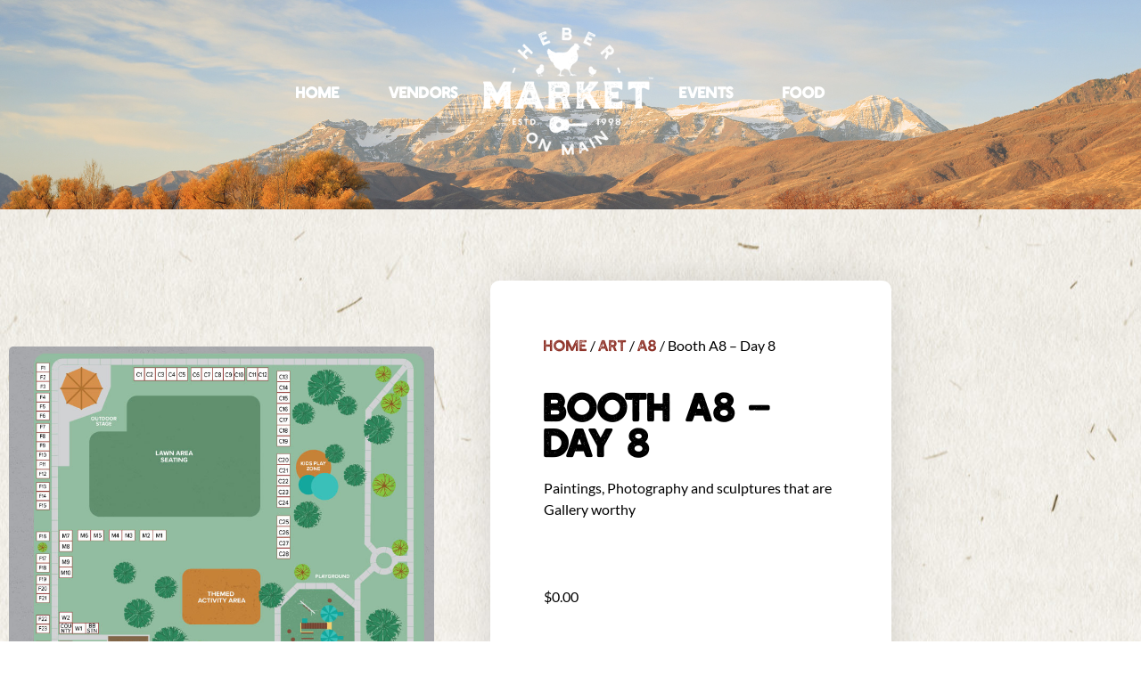

--- FILE ---
content_type: text/css
request_url: https://hebermarket.com/wp-content/uploads/elementor/css/post-14.css?ver=1766445978
body_size: 847
content:
.elementor-kit-14{--e-global-color-primary:#6EC1E4;--e-global-color-secondary:#54595F;--e-global-color-text:#7A7A7A;--e-global-color-accent:#61CE70;--e-global-color-4b58610f:#000;--e-global-color-6864ae6e:#FFF;--e-global-color-c482627:#8D3026;--e-global-color-18da000f:#C58138;--e-global-color-62bc6450:#96816C;--e-global-color-6a1eb01b:#161C10;--e-global-color-5051ec77:#72743C;--e-global-typography-primary-font-family:"Roboto";--e-global-typography-primary-font-weight:600;--e-global-typography-secondary-font-family:"Roboto Slab";--e-global-typography-secondary-font-weight:400;--e-global-typography-text-font-family:"Roboto";--e-global-typography-text-font-weight:400;--e-global-typography-accent-font-family:"Roboto";--e-global-typography-accent-font-weight:500;background-image:url("https://hebermarket.com/wp-content/uploads/2020/03/AdobeStock_319510475-scaled.jpeg");color:#000000;font-family:"Lato", Sans-serif;background-position:center center;}.elementor-kit-14 button,.elementor-kit-14 input[type="button"],.elementor-kit-14 input[type="submit"],.elementor-kit-14 .elementor-button{background-color:#72743C;text-transform:uppercase;color:#FFFFFF;}.elementor-kit-14 button:hover,.elementor-kit-14 button:focus,.elementor-kit-14 input[type="button"]:hover,.elementor-kit-14 input[type="button"]:focus,.elementor-kit-14 input[type="submit"]:hover,.elementor-kit-14 input[type="submit"]:focus,.elementor-kit-14 .elementor-button:hover,.elementor-kit-14 .elementor-button:focus{background-color:#161C10;color:#FFFFFF;}.elementor-kit-14 e-page-transition{background-color:#FFBC7D;}.elementor-kit-14 a{color:#8D3026;font-family:"Headlines", Sans-serif;}.elementor-kit-14 h1{color:#000000;font-family:"Headlines", Sans-serif;font-weight:800;text-transform:uppercase;}.elementor-kit-14 h2{color:#000000;font-family:"Headlines", Sans-serif;font-weight:900;text-transform:uppercase;letter-spacing:1.7px;}.elementor-kit-14 h3{color:#000000;font-family:"Headlines", Sans-serif;font-weight:900;text-transform:uppercase;font-style:italic;}.elementor-kit-14 h4{color:#8D3026;font-family:"Headlines", Sans-serif;font-size:1.9em;font-weight:900;letter-spacing:5px;}.elementor-kit-14 h5{color:#000000;font-family:"Headlines", Sans-serif;font-weight:800;text-transform:uppercase;}.elementor-kit-14 h6{color:#000000;font-family:"Headlines", Sans-serif;font-weight:900;text-transform:uppercase;letter-spacing:3.9px;}.elementor-kit-14 img{border-radius:5px 5px 5px 5px;}.elementor-kit-14 label{color:#000000;font-weight:700;text-transform:uppercase;line-height:2.2em;letter-spacing:4.2px;}.elementor-section.elementor-section-boxed > .elementor-container{max-width:1140px;}.e-con{--container-max-width:1140px;}.elementor-widget:not(:last-child){margin-block-end:20px;}.elementor-element{--widgets-spacing:20px 20px;--widgets-spacing-row:20px;--widgets-spacing-column:20px;}{}h1.entry-title{display:var(--page-title-display);}@media(min-width:1025px){.elementor-kit-14{background-attachment:fixed;}}@media(max-width:1024px){.elementor-section.elementor-section-boxed > .elementor-container{max-width:1024px;}.e-con{--container-max-width:1024px;}}@media(max-width:767px){.elementor-section.elementor-section-boxed > .elementor-container{max-width:767px;}.e-con{--container-max-width:767px;}}/* Start custom CSS *//* width */
::-webkit-scrollbar {
  width: 10px;
}

/* Track */
::-webkit-scrollbar-track {
  background: #f1f1f1;
}

/* Handle */
::-webkit-scrollbar-thumb {
  background: #72743c;
  border-radius:20px;
}

/* Handle on hover */
::-webkit-scrollbar-thumb:hover {
  background: #161c10;
}/* End custom CSS */
/* Start Custom Fonts CSS */@font-face {
	font-family: 'Headlines';
	font-style: normal;
	font-weight: normal;
	font-display: auto;
	src: url('https://hebermarket.com/wp-content/uploads/2020/03/Heinberg-Textured.woff') format('woff');
}
/* End Custom Fonts CSS */

--- FILE ---
content_type: text/css
request_url: https://hebermarket.com/wp-content/uploads/elementor/css/post-471.css?ver=1766446890
body_size: 906
content:
.elementor-471 .elementor-element.elementor-element-50cd1015:not(.elementor-motion-effects-element-type-background), .elementor-471 .elementor-element.elementor-element-50cd1015 > .elementor-motion-effects-container > .elementor-motion-effects-layer{background-image:url("https://hebermarket.com/wp-content/uploads/2020/03/AdobeStock_230465948-1.jpeg");background-position:bottom center;background-size:cover;}.elementor-471 .elementor-element.elementor-element-50cd1015 > .elementor-background-overlay{background-color:#000000;opacity:0.5;transition:background 0.3s, border-radius 0.3s, opacity 0.3s;}.elementor-471 .elementor-element.elementor-element-50cd1015 > .elementor-container{min-height:165px;}.elementor-471 .elementor-element.elementor-element-50cd1015{transition:background 0.3s, border 0.3s, border-radius 0.3s, box-shadow 0.3s;margin-top:0px;margin-bottom:0px;padding:20px 0px 050px 0px;z-index:10;}.elementor-bc-flex-widget .elementor-471 .elementor-element.elementor-element-787db059.elementor-column .elementor-widget-wrap{align-items:center;}.elementor-471 .elementor-element.elementor-element-787db059.elementor-column.elementor-element[data-element_type="column"] > .elementor-widget-wrap.elementor-element-populated{align-content:center;align-items:center;}.elementor-471 .elementor-element.elementor-element-53d12cb8 .elementor-menu-toggle{margin:0 auto;}.elementor-471 .elementor-element.elementor-element-53d12cb8 .elementor-nav-menu .elementor-item{font-weight:700;text-transform:uppercase;}.elementor-471 .elementor-element.elementor-element-53d12cb8 .elementor-nav-menu--main .elementor-item{color:#FFFFFF;fill:#FFFFFF;padding-left:0px;padding-right:0px;padding-top:13px;padding-bottom:13px;}.elementor-471 .elementor-element.elementor-element-53d12cb8{--e-nav-menu-horizontal-menu-item-margin:calc( 55px / 2 );}.elementor-471 .elementor-element.elementor-element-53d12cb8 .elementor-nav-menu--main:not(.elementor-nav-menu--layout-horizontal) .elementor-nav-menu > li:not(:last-child){margin-bottom:55px;}.elementor-471 .elementor-element.elementor-element-107503c7 img{width:192px;}.elementor-bc-flex-widget .elementor-471 .elementor-element.elementor-element-67ad282e.elementor-column .elementor-widget-wrap{align-items:center;}.elementor-471 .elementor-element.elementor-element-67ad282e.elementor-column.elementor-element[data-element_type="column"] > .elementor-widget-wrap.elementor-element-populated{align-content:center;align-items:center;}.elementor-471 .elementor-element.elementor-element-1632f50f .elementor-menu-toggle{margin:0 auto;}.elementor-471 .elementor-element.elementor-element-1632f50f .elementor-nav-menu .elementor-item{font-weight:700;text-transform:uppercase;}.elementor-471 .elementor-element.elementor-element-1632f50f .elementor-nav-menu--main .elementor-item{color:#FFFFFF;fill:#FFFFFF;padding-left:0px;padding-right:0px;padding-top:13px;padding-bottom:13px;}.elementor-471 .elementor-element.elementor-element-1632f50f{--e-nav-menu-horizontal-menu-item-margin:calc( 55px / 2 );}.elementor-471 .elementor-element.elementor-element-1632f50f .elementor-nav-menu--main:not(.elementor-nav-menu--layout-horizontal) .elementor-nav-menu > li:not(:last-child){margin-bottom:55px;}.elementor-471 .elementor-element.elementor-element-46129073:not(.elementor-motion-effects-element-type-background), .elementor-471 .elementor-element.elementor-element-46129073 > .elementor-motion-effects-container > .elementor-motion-effects-layer{background-color:#8D3026;}.elementor-471 .elementor-element.elementor-element-46129073{transition:background 0.3s, border 0.3s, border-radius 0.3s, box-shadow 0.3s;margin-top:0px;margin-bottom:0px;z-index:10;}.elementor-471 .elementor-element.elementor-element-46129073 > .elementor-background-overlay{transition:background 0.3s, border-radius 0.3s, opacity 0.3s;}.elementor-471 .elementor-element.elementor-element-1b64ff79 img{width:73%;}.elementor-bc-flex-widget .elementor-471 .elementor-element.elementor-element-38c85d44.elementor-column .elementor-widget-wrap{align-items:center;}.elementor-471 .elementor-element.elementor-element-38c85d44.elementor-column.elementor-element[data-element_type="column"] > .elementor-widget-wrap.elementor-element-populated{align-content:center;align-items:center;}.elementor-471 .elementor-element.elementor-element-39fbd4f4 .elementor-menu-toggle{margin-left:auto;}.elementor-471 .elementor-element.elementor-element-39fbd4f4 .elementor-nav-menu--dropdown a, .elementor-471 .elementor-element.elementor-element-39fbd4f4 .elementor-menu-toggle{color:#FFFFFF;fill:#FFFFFF;}.elementor-471 .elementor-element.elementor-element-39fbd4f4 .elementor-nav-menu--dropdown{background-color:#8D3026;}.elementor-471 .elementor-element.elementor-element-39fbd4f4 .elementor-nav-menu--dropdown a:hover,
					.elementor-471 .elementor-element.elementor-element-39fbd4f4 .elementor-nav-menu--dropdown a:focus,
					.elementor-471 .elementor-element.elementor-element-39fbd4f4 .elementor-nav-menu--dropdown a.elementor-item-active,
					.elementor-471 .elementor-element.elementor-element-39fbd4f4 .elementor-nav-menu--dropdown a.highlighted,
					.elementor-471 .elementor-element.elementor-element-39fbd4f4 .elementor-menu-toggle:hover,
					.elementor-471 .elementor-element.elementor-element-39fbd4f4 .elementor-menu-toggle:focus{color:#8D3026;}.elementor-471 .elementor-element.elementor-element-39fbd4f4 .elementor-nav-menu--dropdown a:hover,
					.elementor-471 .elementor-element.elementor-element-39fbd4f4 .elementor-nav-menu--dropdown a:focus,
					.elementor-471 .elementor-element.elementor-element-39fbd4f4 .elementor-nav-menu--dropdown a.elementor-item-active,
					.elementor-471 .elementor-element.elementor-element-39fbd4f4 .elementor-nav-menu--dropdown a.highlighted{background-color:#FFFFFF;}.elementor-theme-builder-content-area{height:400px;}.elementor-location-header:before, .elementor-location-footer:before{content:"";display:table;clear:both;}@media(min-width:768px){.elementor-471 .elementor-element.elementor-element-787db059{width:40.926%;}.elementor-471 .elementor-element.elementor-element-18bb6e87{width:17.84%;}.elementor-471 .elementor-element.elementor-element-67ad282e{width:40.872%;}.elementor-471 .elementor-element.elementor-element-57c2a28{width:11.988%;}.elementor-471 .elementor-element.elementor-element-38c85d44{width:88.012%;}}@media(max-width:1024px) and (min-width:768px){.elementor-471 .elementor-element.elementor-element-57c2a28{width:20%;}.elementor-471 .elementor-element.elementor-element-38c85d44{width:80%;}}@media(min-width:1025px){.elementor-471 .elementor-element.elementor-element-50cd1015:not(.elementor-motion-effects-element-type-background), .elementor-471 .elementor-element.elementor-element-50cd1015 > .elementor-motion-effects-container > .elementor-motion-effects-layer{background-attachment:fixed;}}@media(max-width:1024px){.elementor-471 .elementor-element.elementor-element-50cd1015{margin-top:0px;margin-bottom:0px;}.elementor-471 .elementor-element.elementor-element-53d12cb8 .elementor-nav-menu--main .elementor-item{padding-left:6px;padding-right:6px;padding-top:8px;padding-bottom:8px;}.elementor-471 .elementor-element.elementor-element-53d12cb8{--e-nav-menu-horizontal-menu-item-margin:calc( 0px / 2 );}.elementor-471 .elementor-element.elementor-element-53d12cb8 .elementor-nav-menu--main:not(.elementor-nav-menu--layout-horizontal) .elementor-nav-menu > li:not(:last-child){margin-bottom:0px;}.elementor-471 .elementor-element.elementor-element-1632f50f .elementor-nav-menu--main .elementor-item{padding-left:6px;padding-right:6px;padding-top:8px;padding-bottom:8px;}.elementor-471 .elementor-element.elementor-element-1632f50f{--e-nav-menu-horizontal-menu-item-margin:calc( 0px / 2 );}.elementor-471 .elementor-element.elementor-element-1632f50f .elementor-nav-menu--main:not(.elementor-nav-menu--layout-horizontal) .elementor-nav-menu > li:not(:last-child){margin-bottom:0px;}.elementor-471 .elementor-element.elementor-element-39fbd4f4 .elementor-nav-menu--main > .elementor-nav-menu > li > .elementor-nav-menu--dropdown, .elementor-471 .elementor-element.elementor-element-39fbd4f4 .elementor-nav-menu__container.elementor-nav-menu--dropdown{margin-top:13px !important;}}@media(max-width:767px){.elementor-471 .elementor-element.elementor-element-57c2a28{width:34%;}.elementor-471 .elementor-element.elementor-element-38c85d44{width:66%;}}

--- FILE ---
content_type: text/css
request_url: https://hebermarket.com/wp-content/uploads/elementor/css/post-45.css?ver=1766445978
body_size: 1056
content:
.elementor-45 .elementor-element.elementor-element-4489de1a:not(.elementor-motion-effects-element-type-background), .elementor-45 .elementor-element.elementor-element-4489de1a > .elementor-motion-effects-container > .elementor-motion-effects-layer{background-color:#8D3026;}.elementor-45 .elementor-element.elementor-element-4489de1a > .elementor-background-overlay{background-image:url("https://hebermarket.com/wp-content/uploads/2020/03/HM_Icon_white-2.png");background-position:73vw 22vh;background-repeat:no-repeat;background-size:31% auto;opacity:0.5;transition:background 0.3s, border-radius 0.3s, opacity 0.3s;}.elementor-45 .elementor-element.elementor-element-4489de1a{transition:background 0.3s, border 0.3s, border-radius 0.3s, box-shadow 0.3s;padding:70px 0px 020px 0px;}.elementor-45 .elementor-element.elementor-element-73da024e > .elementor-element-populated{margin:0px 0px 0px 0px;--e-column-margin-right:0px;--e-column-margin-left:0px;}.elementor-45 .elementor-element.elementor-element-a550997 > .elementor-element-populated{padding:0px 100px 0px 0px;}.elementor-45 .elementor-element.elementor-element-82de097 > .elementor-widget-container{margin:0px 0px 30px 0px;}.elementor-45 .elementor-element.elementor-element-82de097{text-align:start;}.elementor-45 .elementor-element.elementor-element-82de097 img{width:53%;}.elementor-45 .elementor-element.elementor-element-59b6bd31{--grid-template-columns:repeat(0, auto);--icon-size:15px;--grid-column-gap:9px;--grid-row-gap:0px;}.elementor-45 .elementor-element.elementor-element-59b6bd31 .elementor-widget-container{text-align:left;}.elementor-45 .elementor-element.elementor-element-59b6bd31 > .elementor-widget-container{padding:0px 0px 0px 0px;}.elementor-45 .elementor-element.elementor-element-59b6bd31 .elementor-social-icon{background-color:rgba(255,255,255,0.21);--icon-padding:0.6em;}.elementor-45 .elementor-element.elementor-element-59b6bd31 .elementor-social-icon i{color:#ffffff;}.elementor-45 .elementor-element.elementor-element-59b6bd31 .elementor-social-icon svg{fill:#ffffff;}.elementor-45 .elementor-element.elementor-element-59b6bd31 .elementor-social-icon:hover{background-color:#ffffff;}.elementor-45 .elementor-element.elementor-element-59b6bd31 .elementor-social-icon:hover i{color:#001c38;}.elementor-45 .elementor-element.elementor-element-59b6bd31 .elementor-social-icon:hover svg{fill:#001c38;}.elementor-45 .elementor-element.elementor-element-6e924936{text-align:start;}.elementor-45 .elementor-element.elementor-element-6e924936 .elementor-heading-title{font-size:18px;font-weight:500;color:#ffffff;}.elementor-45 .elementor-element.elementor-element-12adbbf0 .elementor-icon-list-items:not(.elementor-inline-items) .elementor-icon-list-item:not(:last-child){padding-block-end:calc(5px/2);}.elementor-45 .elementor-element.elementor-element-12adbbf0 .elementor-icon-list-items:not(.elementor-inline-items) .elementor-icon-list-item:not(:first-child){margin-block-start:calc(5px/2);}.elementor-45 .elementor-element.elementor-element-12adbbf0 .elementor-icon-list-items.elementor-inline-items .elementor-icon-list-item{margin-inline:calc(5px/2);}.elementor-45 .elementor-element.elementor-element-12adbbf0 .elementor-icon-list-items.elementor-inline-items{margin-inline:calc(-5px/2);}.elementor-45 .elementor-element.elementor-element-12adbbf0 .elementor-icon-list-items.elementor-inline-items .elementor-icon-list-item:after{inset-inline-end:calc(-5px/2);}.elementor-45 .elementor-element.elementor-element-12adbbf0 .elementor-icon-list-icon i{transition:color 0.3s;}.elementor-45 .elementor-element.elementor-element-12adbbf0 .elementor-icon-list-icon svg{transition:fill 0.3s;}.elementor-45 .elementor-element.elementor-element-12adbbf0{--e-icon-list-icon-size:0px;--icon-vertical-offset:0px;}.elementor-45 .elementor-element.elementor-element-12adbbf0 .elementor-icon-list-icon{padding-inline-end:0px;}.elementor-45 .elementor-element.elementor-element-12adbbf0 .elementor-icon-list-item > .elementor-icon-list-text, .elementor-45 .elementor-element.elementor-element-12adbbf0 .elementor-icon-list-item > a{font-size:14px;font-weight:300;}.elementor-45 .elementor-element.elementor-element-12adbbf0 .elementor-icon-list-text{color:rgba(255,255,255,0.38);transition:color 0.3s;}.elementor-45 .elementor-element.elementor-element-54b00cb7{text-align:start;}.elementor-45 .elementor-element.elementor-element-54b00cb7 .elementor-heading-title{font-size:18px;font-weight:500;color:#ffffff;}.elementor-45 .elementor-element.elementor-element-1f9e05da .elementor-icon-list-items:not(.elementor-inline-items) .elementor-icon-list-item:not(:last-child){padding-block-end:calc(5px/2);}.elementor-45 .elementor-element.elementor-element-1f9e05da .elementor-icon-list-items:not(.elementor-inline-items) .elementor-icon-list-item:not(:first-child){margin-block-start:calc(5px/2);}.elementor-45 .elementor-element.elementor-element-1f9e05da .elementor-icon-list-items.elementor-inline-items .elementor-icon-list-item{margin-inline:calc(5px/2);}.elementor-45 .elementor-element.elementor-element-1f9e05da .elementor-icon-list-items.elementor-inline-items{margin-inline:calc(-5px/2);}.elementor-45 .elementor-element.elementor-element-1f9e05da .elementor-icon-list-items.elementor-inline-items .elementor-icon-list-item:after{inset-inline-end:calc(-5px/2);}.elementor-45 .elementor-element.elementor-element-1f9e05da .elementor-icon-list-icon i{transition:color 0.3s;}.elementor-45 .elementor-element.elementor-element-1f9e05da .elementor-icon-list-icon svg{transition:fill 0.3s;}.elementor-45 .elementor-element.elementor-element-1f9e05da{--e-icon-list-icon-size:0px;--icon-vertical-offset:0px;}.elementor-45 .elementor-element.elementor-element-1f9e05da .elementor-icon-list-icon{padding-inline-end:0px;}.elementor-45 .elementor-element.elementor-element-1f9e05da .elementor-icon-list-item > .elementor-icon-list-text, .elementor-45 .elementor-element.elementor-element-1f9e05da .elementor-icon-list-item > a{font-size:14px;font-weight:300;letter-spacing:0.9px;}.elementor-45 .elementor-element.elementor-element-1f9e05da .elementor-icon-list-text{color:rgba(255,255,255,0.38);transition:color 0.3s;}.elementor-45 .elementor-element.elementor-element-f89c72c{padding:100px 0px 0px 0px;}.elementor-45 .elementor-element.elementor-element-7b2a2e46{text-align:start;}.elementor-45 .elementor-element.elementor-element-7b2a2e46 .elementor-heading-title{font-size:12px;font-weight:300;color:#adadad;}.elementor-45 .elementor-element.elementor-element-4139429b{text-align:start;}.elementor-45 .elementor-element.elementor-element-4139429b .elementor-heading-title{font-size:12px;font-weight:300;color:#adadad;}.elementor-theme-builder-content-area{height:400px;}.elementor-location-header:before, .elementor-location-footer:before{content:"";display:table;clear:both;}@media(min-width:768px){.elementor-45 .elementor-element.elementor-element-a550997{width:41.875%;}.elementor-45 .elementor-element.elementor-element-b90aaed{width:24.409%;}}@media(max-width:1024px){.elementor-45 .elementor-element.elementor-element-4489de1a > .elementor-background-overlay{background-position:65vw 30vh;background-size:337px auto;}.elementor-45 .elementor-element.elementor-element-4489de1a{padding:50px 20px 50px 20px;}.elementor-45 .elementor-element.elementor-element-73da024e > .elementor-element-populated{margin:0% 0% 0% 0%;--e-column-margin-right:0%;--e-column-margin-left:0%;}.elementor-45 .elementor-element.elementor-element-82de097 img{width:78%;}.elementor-45 .elementor-element.elementor-element-59b6bd31{--icon-size:15px;}.elementor-45 .elementor-element.elementor-element-12adbbf0 .elementor-icon-list-item > .elementor-icon-list-text, .elementor-45 .elementor-element.elementor-element-12adbbf0 .elementor-icon-list-item > a{font-size:13px;}.elementor-45 .elementor-element.elementor-element-1f9e05da .elementor-icon-list-item > .elementor-icon-list-text, .elementor-45 .elementor-element.elementor-element-1f9e05da .elementor-icon-list-item > a{font-size:13px;}}@media(max-width:767px){.elementor-45 .elementor-element.elementor-element-4489de1a > .elementor-background-overlay{background-position:27vw 77vh;}.elementor-45 .elementor-element.elementor-element-4489de1a{padding:35px 20px 35px 20px;}.elementor-45 .elementor-element.elementor-element-73da024e > .elementor-element-populated{margin:0px 0px 0px 0px;--e-column-margin-right:0px;--e-column-margin-left:0px;padding:0px 0px 0px 0px;}.elementor-45 .elementor-element.elementor-element-a550997 > .elementor-element-populated{padding:20px 20px 20px 20px;}.elementor-45 .elementor-element.elementor-element-82de097{text-align:center;}.elementor-45 .elementor-element.elementor-element-82de097 img{width:70%;}.elementor-45 .elementor-element.elementor-element-59b6bd31 .elementor-widget-container{text-align:center;}.elementor-45 .elementor-element.elementor-element-b90aaed{width:50%;}.elementor-45 .elementor-element.elementor-element-6e924936{text-align:start;}.elementor-45 .elementor-element.elementor-element-12adbbf0 .elementor-icon-list-item > .elementor-icon-list-text, .elementor-45 .elementor-element.elementor-element-12adbbf0 .elementor-icon-list-item > a{font-size:13px;}.elementor-45 .elementor-element.elementor-element-18c5300{width:50%;}.elementor-45 .elementor-element.elementor-element-1f9e05da .elementor-icon-list-item > .elementor-icon-list-text, .elementor-45 .elementor-element.elementor-element-1f9e05da .elementor-icon-list-item > a{font-size:13px;}.elementor-45 .elementor-element.elementor-element-f89c72c{padding:55px 0px 0px 0px;}.elementor-45 .elementor-element.elementor-element-7b2a2e46{text-align:center;}.elementor-45 .elementor-element.elementor-element-4139429b{text-align:center;}}@media(max-width:1024px) and (min-width:768px){.elementor-45 .elementor-element.elementor-element-73da024e{width:100%;}}

--- FILE ---
content_type: text/css
request_url: https://hebermarket.com/wp-content/uploads/elementor/css/post-438.css?ver=1766446890
body_size: 673
content:
.elementor-438 .elementor-element.elementor-element-1255ec29 > .elementor-container{max-width:1000px;}.elementor-438 .elementor-element.elementor-element-1255ec29{margin-top:80px;margin-bottom:90px;}.elementor-bc-flex-widget .elementor-438 .elementor-element.elementor-element-d957eb7.elementor-column .elementor-widget-wrap{align-items:center;}.elementor-438 .elementor-element.elementor-element-d957eb7.elementor-column.elementor-element[data-element_type="column"] > .elementor-widget-wrap.elementor-element-populated{align-content:center;align-items:center;}.elementor-438 .elementor-element.elementor-element-52b16a3c{text-align:start;}.elementor-438 .elementor-element.elementor-element-52b16a3c img{width:90%;}.elementor-438 .elementor-element.elementor-element-1631513e:not(.elementor-motion-effects-element-type-background) > .elementor-widget-wrap, .elementor-438 .elementor-element.elementor-element-1631513e > .elementor-widget-wrap > .elementor-motion-effects-container > .elementor-motion-effects-layer{background-color:#ffffff;}.elementor-bc-flex-widget .elementor-438 .elementor-element.elementor-element-1631513e.elementor-column .elementor-widget-wrap{align-items:center;}.elementor-438 .elementor-element.elementor-element-1631513e.elementor-column.elementor-element[data-element_type="column"] > .elementor-widget-wrap.elementor-element-populated{align-content:center;align-items:center;}.elementor-438 .elementor-element.elementor-element-1631513e > .elementor-widget-wrap > .elementor-widget:not(.elementor-widget__width-auto):not(.elementor-widget__width-initial):not(:last-child):not(.elementor-absolute){margin-block-end:: 40px;}.elementor-438 .elementor-element.elementor-element-1631513e > .elementor-element-populated, .elementor-438 .elementor-element.elementor-element-1631513e > .elementor-element-populated > .elementor-background-overlay, .elementor-438 .elementor-element.elementor-element-1631513e > .elementor-background-slideshow{border-radius:10px 10px 10px 10px;}.elementor-438 .elementor-element.elementor-element-1631513e > .elementor-element-populated{box-shadow:0px 0px 50px -10px rgba(0,0,0,0.17);transition:background 0.3s, border 0.3s, border-radius 0.3s, box-shadow 0.3s;margin:0px 0px 0px 0px;--e-column-margin-right:0px;--e-column-margin-left:0px;padding:060px 060px 60px 060px;}.elementor-438 .elementor-element.elementor-element-1631513e > .elementor-element-populated > .elementor-background-overlay{transition:background 0.3s, border-radius 0.3s, opacity 0.3s;}.elementor-438 .elementor-element.elementor-element-5c464f3e{text-align:start;}.elementor-438 .elementor-element.elementor-element-3f9c7ae2 > .elementor-widget-container{margin:040px 0px 40px 0px;}.elementor-438 .elementor-element.elementor-element-3f9c7ae2{text-align:start;}.woocommerce .elementor-438 .elementor-element.elementor-element-3f9c7ae2 .price{color:#000000;}.elementor-438 .elementor-element.elementor-element-76ecd36f .cart button, .elementor-438 .elementor-element.elementor-element-76ecd36f .cart .button{font-family:"Josefin Sans", Sans-serif;border-style:solid;border-width:1px 1px 1px 1px;border-radius:0px 0px 0px 0px;padding:14px 30px 14px 30px;color:#000000;background-color:#ffffff;border-color:#000000;transition:all 0.5s;}.elementor-438 .elementor-element.elementor-element-76ecd36f .cart button:hover, .elementor-438 .elementor-element.elementor-element-76ecd36f .cart .button:hover{color:#ffffff;background-color:#000000;}.elementor-438 .elementor-element.elementor-element-76ecd36f{--button-spacing:0px;}.elementor-438 .elementor-element.elementor-element-76ecd36f .quantity .qty{color:#7a7a7a;background-color:#ffffff;border-color:#7a7a7a;transition:all 0.2s;}.elementor-438 .elementor-element.elementor-element-319981a{padding:0px 0px 100px 0px;}.elementor-438 .elementor-element.elementor-element-47ebf40:not(.elementor-motion-effects-element-type-background) > .elementor-widget-wrap, .elementor-438 .elementor-element.elementor-element-47ebf40 > .elementor-widget-wrap > .elementor-motion-effects-container > .elementor-motion-effects-layer{background-color:#ffffff;}.elementor-bc-flex-widget .elementor-438 .elementor-element.elementor-element-47ebf40.elementor-column .elementor-widget-wrap{align-items:center;}.elementor-438 .elementor-element.elementor-element-47ebf40.elementor-column.elementor-element[data-element_type="column"] > .elementor-widget-wrap.elementor-element-populated{align-content:center;align-items:center;}.elementor-438 .elementor-element.elementor-element-47ebf40 > .elementor-widget-wrap > .elementor-widget:not(.elementor-widget__width-auto):not(.elementor-widget__width-initial):not(:last-child):not(.elementor-absolute){margin-block-end:: 40px;}.elementor-438 .elementor-element.elementor-element-47ebf40 > .elementor-element-populated, .elementor-438 .elementor-element.elementor-element-47ebf40 > .elementor-element-populated > .elementor-background-overlay, .elementor-438 .elementor-element.elementor-element-47ebf40 > .elementor-background-slideshow{border-radius:10px 10px 10px 10px;}.elementor-438 .elementor-element.elementor-element-47ebf40 > .elementor-element-populated{box-shadow:0px 0px 50px -10px rgba(0,0,0,0.17);transition:background 0.3s, border 0.3s, border-radius 0.3s, box-shadow 0.3s;margin:0px 0px 0px 0px;--e-column-margin-right:0px;--e-column-margin-left:0px;padding:060px 060px 60px 060px;}.elementor-438 .elementor-element.elementor-element-47ebf40 > .elementor-element-populated > .elementor-background-overlay{transition:background 0.3s, border-radius 0.3s, opacity 0.3s;}.elementor-438 .elementor-element.elementor-element-dc459dd{text-align:center;}@media(max-width:1024px){.elementor-438 .elementor-element.elementor-element-1255ec29{margin-top:0px;margin-bottom:0px;padding:20px 20px 0px 20px;}.elementor-438 .elementor-element.elementor-element-1631513e > .elementor-element-populated{padding:40px 40px 40px 40px;}.elementor-438 .elementor-element.elementor-element-47ebf40 > .elementor-element-populated{padding:40px 40px 40px 40px;}}@media(max-width:767px){.elementor-438 .elementor-element.elementor-element-52b16a3c img{width:100%;}.elementor-438 .elementor-element.elementor-element-1631513e > .elementor-element-populated{padding:30px 30px 30px 30px;}.elementor-438 .elementor-element.elementor-element-47ebf40 > .elementor-element-populated{padding:30px 30px 30px 30px;}}@media(min-width:768px){.elementor-438 .elementor-element.elementor-element-d957eb7{width:55%;}.elementor-438 .elementor-element.elementor-element-1631513e{width:45%;}}

--- FILE ---
content_type: text/css
request_url: https://hebermarket.com/wp-content/uploads/elementor/css/post-220.css?ver=1766445979
body_size: 415
content:
.elementor-220 .elementor-element.elementor-element-47da12a3{padding:24px 90px 0px 90px;}.elementor-220 .elementor-element.elementor-element-6ef4f219 > .elementor-element-populated{padding:15px 25px 0px 25px;}.elementor-220 .elementor-element.elementor-element-1b8e4c51 img{width:80px;}.elementor-220 .elementor-element.elementor-element-ad36948{text-align:center;}.elementor-220 .elementor-element.elementor-element-ad36948 .elementor-heading-title{font-size:55px;text-transform:uppercase;color:#000000;}.elementor-220 .elementor-element.elementor-element-3456336 > .elementor-widget-container{margin:-20px 0px 0px 0px;}.elementor-220 .elementor-element.elementor-element-3456336{text-align:center;font-size:18px;text-transform:uppercase;color:#000000;}.elementor-220 .elementor-element.elementor-element-416516dd .elementor-button{background-color:#000000;font-family:"Viga", Sans-serif;text-transform:uppercase;border-radius:0px 0px 0px 0px;padding:0px 0px 0px 0px;}.elementor-220 .elementor-element.elementor-element-416516dd .elementor-field-group{margin-bottom:10px;}.elementor-220 .elementor-element.elementor-element-416516dd .elementor-form-fields-wrapper{margin-bottom:-10px;}.elementor-220 .elementor-element.elementor-element-416516dd .elementor-field-group .elementor-field:not(.elementor-select-wrapper){background-color:#ffffff;border-width:0px 0px 0px 0px;border-radius:0px 0px 0px 0px;}.elementor-220 .elementor-element.elementor-element-416516dd .elementor-field-group .elementor-select-wrapper select{background-color:#ffffff;border-width:0px 0px 0px 0px;border-radius:0px 0px 0px 0px;}#elementor-popup-modal-220 .dialog-widget-content{animation-duration:1.2s;background-color:#8D3026;border-radius:50% 50% 50% 50%;box-shadow:2px 8px 23px 3px rgba(0,0,0,0.2);}#elementor-popup-modal-220{background-color:rgba(0,0,0,.8);justify-content:center;align-items:center;pointer-events:all;}#elementor-popup-modal-220 .dialog-message{width:500px;height:500px;align-items:flex-start;}#elementor-popup-modal-220 .dialog-close-button{display:flex;}#elementor-popup-modal-220 .dialog-close-button i{color:#ffffff;}#elementor-popup-modal-220 .dialog-close-button svg{fill:#ffffff;}@media(max-width:767px){.elementor-220 .elementor-element.elementor-element-47da12a3 > .elementor-container{min-height:423px;}.elementor-220 .elementor-element.elementor-element-47da12a3{padding:0px 40px 0px 40px;}.elementor-220 .elementor-element.elementor-element-1b8e4c51 img{width:66px;}.elementor-220 .elementor-element.elementor-element-ad36948 > .elementor-widget-container{margin:-11px 0px 0px 0px;}.elementor-220 .elementor-element.elementor-element-ad36948 .elementor-heading-title{font-size:46px;}.elementor-220 .elementor-element.elementor-element-3456336{font-size:17px;}.elementor-220 .elementor-element.elementor-element-416516dd > .elementor-widget-container{margin:-12px 0px 0px 0px;}.elementor-220 .elementor-element.elementor-element-416516dd .elementor-field-group .elementor-field, .elementor-220 .elementor-element.elementor-element-416516dd .elementor-field-subgroup label{font-size:12px;}#elementor-popup-modal-220 .dialog-message{width:327px;height:445px;}}

--- FILE ---
content_type: text/css
request_url: https://hebermarket.com/wp-content/uploads/elementor/css/post-4235.css?ver=1751887590
body_size: 383
content:
.elementor-4235 .elementor-element.elementor-element-a5e9154:not(.elementor-motion-effects-element-type-background) > .elementor-widget-wrap, .elementor-4235 .elementor-element.elementor-element-a5e9154 > .elementor-widget-wrap > .elementor-motion-effects-container > .elementor-motion-effects-layer{background-position:center center;background-size:contain;}.elementor-4235 .elementor-element.elementor-element-a5e9154 > .elementor-element-populated{transition:background 0.3s, border 0.3s, border-radius 0.3s, box-shadow 0.3s;}.elementor-4235 .elementor-element.elementor-element-a5e9154 > .elementor-element-populated > .elementor-background-overlay{transition:background 0.3s, border-radius 0.3s, opacity 0.3s;}.elementor-4235 .elementor-element.elementor-element-6158395{--spacer-size:450px;}.elementor-4235 .elementor-element.elementor-element-e4e6da0:not(.elementor-motion-effects-element-type-background) > .elementor-widget-wrap, .elementor-4235 .elementor-element.elementor-element-e4e6da0 > .elementor-widget-wrap > .elementor-motion-effects-container > .elementor-motion-effects-layer{background-color:rgba(255, 255, 255, 0.51);}.elementor-4235 .elementor-element.elementor-element-e4e6da0 > .elementor-element-populated{transition:background 0.3s, border 0.3s, border-radius 0.3s, box-shadow 0.3s;padding:50px 20px 80px 20px;}.elementor-4235 .elementor-element.elementor-element-e4e6da0 > .elementor-element-populated > .elementor-background-overlay{transition:background 0.3s, border-radius 0.3s, opacity 0.3s;}.elementor-4235 .elementor-element.elementor-element-3a2bdab > .elementor-element-populated{margin:0px 0px 0px 0px;--e-column-margin-right:0px;--e-column-margin-left:0px;padding:0px 70px 0px 0px;}.elementor-4235 .elementor-element.elementor-element-3c98bd9 .elementor-heading-title{color:var( --e-global-color-c482627 );}.elementor-4235 .elementor-element.elementor-element-33ae407 .elementor-icon-list-icon i{color:var( --e-global-color-c482627 );transition:color 0.3s;}.elementor-4235 .elementor-element.elementor-element-33ae407 .elementor-icon-list-icon svg{fill:var( --e-global-color-c482627 );transition:fill 0.3s;}.elementor-4235 .elementor-element.elementor-element-33ae407{--e-icon-list-icon-size:14px;--icon-vertical-offset:0px;}.elementor-4235 .elementor-element.elementor-element-33ae407 .elementor-icon-list-item > .elementor-icon-list-text, .elementor-4235 .elementor-element.elementor-element-33ae407 .elementor-icon-list-item > a{font-family:"Roboto", Sans-serif;font-weight:600;}.elementor-4235 .elementor-element.elementor-element-33ae407 .elementor-icon-list-text{color:var( --e-global-color-c482627 );transition:color 0.3s;}.elementor-4235 .elementor-element.elementor-element-584d45a{--alignment:left;--grid-side-margin:10px;--grid-column-gap:10px;--grid-row-gap:10px;--grid-bottom-margin:10px;}@media(min-width:768px){.elementor-4235 .elementor-element.elementor-element-3a2bdab{width:70%;}.elementor-4235 .elementor-element.elementor-element-41f8c19{width:30%;}}@media(max-width:1024px){.elementor-4235 .elementor-element.elementor-element-6158395{--spacer-size:350px;} .elementor-4235 .elementor-element.elementor-element-584d45a{--grid-side-margin:10px;--grid-column-gap:10px;--grid-row-gap:10px;--grid-bottom-margin:10px;}}@media(max-width:767px){.elementor-4235 .elementor-element.elementor-element-6158395{--spacer-size:300px;}.elementor-4235 .elementor-element.elementor-element-3a2bdab > .elementor-element-populated{padding:0px 0px 0px 0px;} .elementor-4235 .elementor-element.elementor-element-584d45a{--grid-side-margin:10px;--grid-column-gap:10px;--grid-row-gap:10px;--grid-bottom-margin:10px;}}

--- FILE ---
content_type: text/css
request_url: https://hebermarket.com/wp-content/uploads/elementor/css/post-2094.css?ver=1766446890
body_size: -23
content:
.elementor-2094 .elementor-element.elementor-element-2ab5f00{padding:80px 0px 80px 0px;}.elementor-2094 .elementor-element.elementor-element-c8f627a{text-align:center;}.elementor-2094 .elementor-element.elementor-element-a8c6f84{text-align:center;}.elementor-2094 .elementor-element.elementor-element-01b730d{--divider-border-style:solid;--divider-color:#000;--divider-border-width:1px;}.elementor-2094 .elementor-element.elementor-element-01b730d .elementor-divider-separator{width:50%;margin:0 auto;margin-center:0;}.elementor-2094 .elementor-element.elementor-element-01b730d .elementor-divider{text-align:center;padding-block-start:42px;padding-block-end:42px;}.elementor-2094 .elementor-element.elementor-element-651330a{text-align:center;}.elementor-2094 .elementor-element.elementor-element-7bc4888 > .elementor-container{max-width:578px;}